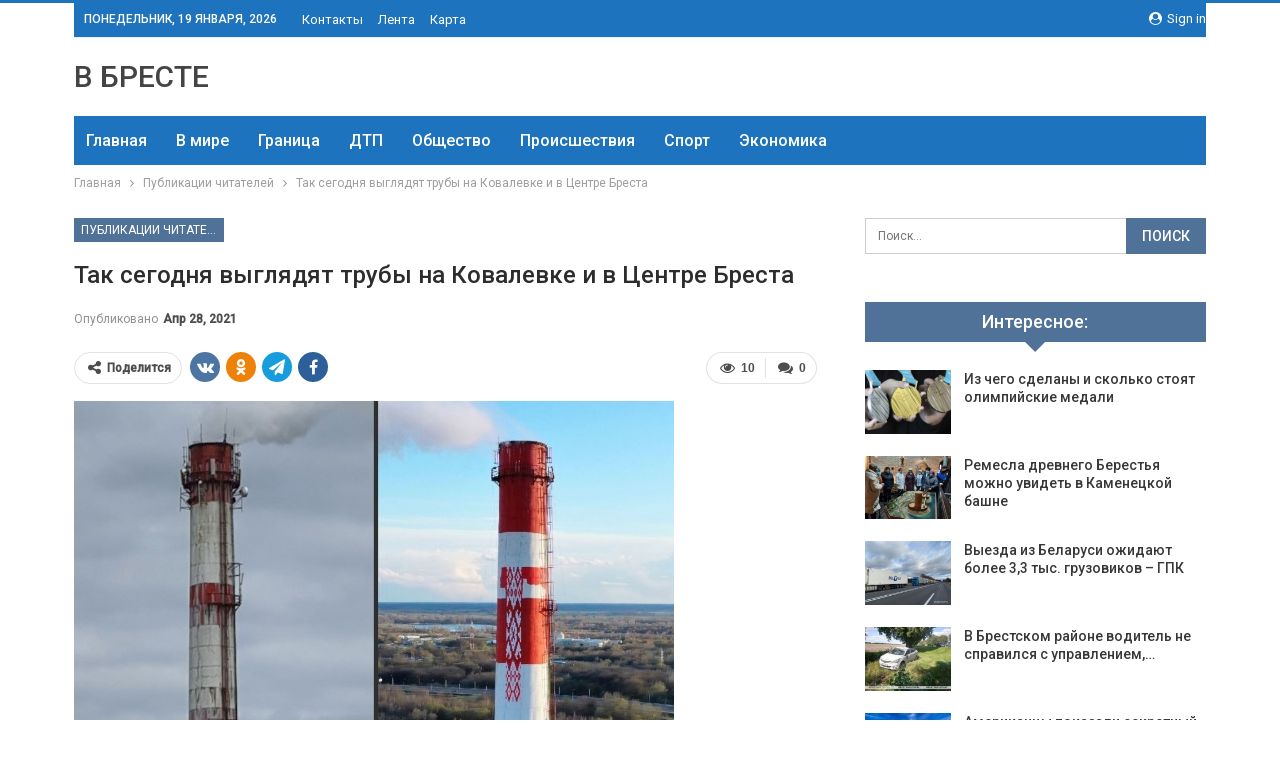

--- FILE ---
content_type: text/html; charset=UTF-8
request_url: https://vbreste.by/wp-admin/admin-ajax.php
body_size: 113
content:
{"status":"succeed","html":"<i class=\"bf-icon  fa fa-eye\"><\/i> <b class=\"number\">10<\/b>"}